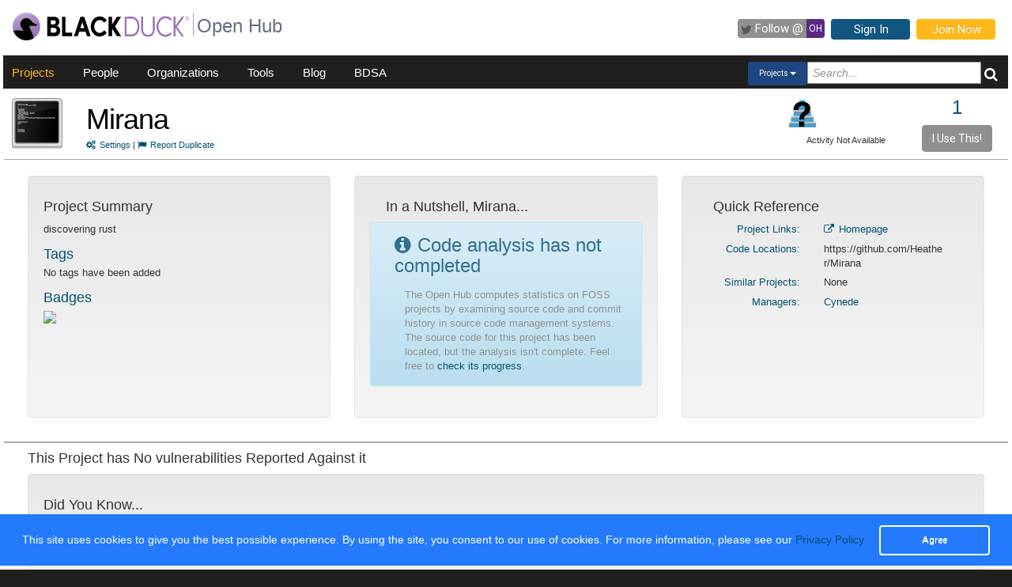

--- FILE ---
content_type: text/javascript; charset=utf-8
request_url: https://openhub.net/p/Mirana/similar_by_tags.js
body_size: -261
content:
$('#similar_projects').html("None\n");
